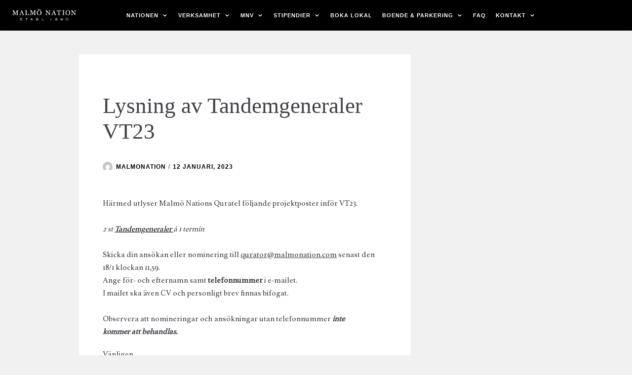

--- FILE ---
content_type: text/html; charset=UTF-8
request_url: https://www.malmonation.com/2023/01/12/lysning-av-tandemgeneraler-vt23/
body_size: 14425
content:
<!DOCTYPE html>
<html lang="sv-SE">

<head>
	<meta charset="UTF-8">
	<meta name="viewport" content="width=device-width, initial-scale=1, minimum-scale=1">
	<link rel="profile" href="http://gmpg.org/xfn/11">
		<meta name='robots' content='index, follow, max-image-preview:large, max-snippet:-1, max-video-preview:-1' />

	<!-- This site is optimized with the Yoast SEO plugin v24.5 - https://yoast.com/wordpress/plugins/seo/ -->
	<title>Lysning av Tandemgeneraler VT23 - Malmö Nation</title>
	<link rel="canonical" href="https://www.malmonation.com/2023/01/12/lysning-av-tandemgeneraler-vt23/" />
	<meta property="og:locale" content="sv_SE" />
	<meta property="og:type" content="article" />
	<meta property="og:title" content="Lysning av Tandemgeneraler VT23 - Malmö Nation" />
	<meta property="og:description" content="Härmed utlyser Malmö Nations Quratel följande projektposter inför VT23. 2 st Tandemgeneraler á 1 terminSkicka din ansökan eller nominering till qurator@malmonation.com senast den 18/1 klockan 11,59. Ange för- och efternamn samt telefonnummer i e-mailet. I mailet ska även CV och personligt brev finnas bifogat. Observera att nomineringar och ansökningar utan telefonnummer intekommer att behandlas. Vänligen, Malmö Nations Quratel" />
	<meta property="og:url" content="https://www.malmonation.com/2023/01/12/lysning-av-tandemgeneraler-vt23/" />
	<meta property="og:site_name" content="Malmö Nation" />
	<meta property="article:published_time" content="2023-01-12T12:50:52+00:00" />
	<meta property="article:modified_time" content="2023-01-12T12:50:53+00:00" />
	<meta name="author" content="malmonation" />
	<meta name="twitter:card" content="summary_large_image" />
	<meta name="twitter:label1" content="Skriven av" />
	<meta name="twitter:data1" content="malmonation" />
	<meta name="twitter:label2" content="Beräknad lästid" />
	<meta name="twitter:data2" content="1 minut" />
	<script type="application/ld+json" class="yoast-schema-graph">{"@context":"https://schema.org","@graph":[{"@type":"Article","@id":"https://www.malmonation.com/2023/01/12/lysning-av-tandemgeneraler-vt23/#article","isPartOf":{"@id":"https://www.malmonation.com/2023/01/12/lysning-av-tandemgeneraler-vt23/"},"author":{"name":"malmonation","@id":"https://www.malmonation.com/#/schema/person/65c45287bb9acde41b2761891d479f96"},"headline":"Lysning av Tandemgeneraler VT23","datePublished":"2023-01-12T12:50:52+00:00","dateModified":"2023-01-12T12:50:53+00:00","mainEntityOfPage":{"@id":"https://www.malmonation.com/2023/01/12/lysning-av-tandemgeneraler-vt23/"},"wordCount":67,"publisher":{"@id":"https://www.malmonation.com/#organization"},"inLanguage":"sv-SE"},{"@type":"WebPage","@id":"https://www.malmonation.com/2023/01/12/lysning-av-tandemgeneraler-vt23/","url":"https://www.malmonation.com/2023/01/12/lysning-av-tandemgeneraler-vt23/","name":"Lysning av Tandemgeneraler VT23 - Malmö Nation","isPartOf":{"@id":"https://www.malmonation.com/#website"},"datePublished":"2023-01-12T12:50:52+00:00","dateModified":"2023-01-12T12:50:53+00:00","breadcrumb":{"@id":"https://www.malmonation.com/2023/01/12/lysning-av-tandemgeneraler-vt23/#breadcrumb"},"inLanguage":"sv-SE","potentialAction":[{"@type":"ReadAction","target":["https://www.malmonation.com/2023/01/12/lysning-av-tandemgeneraler-vt23/"]}]},{"@type":"BreadcrumbList","@id":"https://www.malmonation.com/2023/01/12/lysning-av-tandemgeneraler-vt23/#breadcrumb","itemListElement":[{"@type":"ListItem","position":1,"name":"Hem","item":"https://www.malmonation.com/"},{"@type":"ListItem","position":2,"name":"Alla inlägg","item":"https://www.malmonation.com/bloggen/"},{"@type":"ListItem","position":3,"name":"Lysning av Tandemgeneraler VT23"}]},{"@type":"WebSite","@id":"https://www.malmonation.com/#website","url":"https://www.malmonation.com/","name":"Malmö Nation","description":"Den bästa nationen i Lund","publisher":{"@id":"https://www.malmonation.com/#organization"},"potentialAction":[{"@type":"SearchAction","target":{"@type":"EntryPoint","urlTemplate":"https://www.malmonation.com/?s={search_term_string}"},"query-input":{"@type":"PropertyValueSpecification","valueRequired":true,"valueName":"search_term_string"}}],"inLanguage":"sv-SE"},{"@type":"Organization","@id":"https://www.malmonation.com/#organization","name":"Malmö Nation","url":"https://www.malmonation.com/","logo":{"@type":"ImageObject","inLanguage":"sv-SE","@id":"https://www.malmonation.com/#/schema/logo/image/","url":"https://www.malmonation.com/wp-content/uploads/2019/05/malmo-nation-logo-white.png","contentUrl":"https://www.malmonation.com/wp-content/uploads/2019/05/malmo-nation-logo-white.png","width":622,"height":127,"caption":"Malmö Nation"},"image":{"@id":"https://www.malmonation.com/#/schema/logo/image/"}},{"@type":"Person","@id":"https://www.malmonation.com/#/schema/person/65c45287bb9acde41b2761891d479f96","name":"malmonation","image":{"@type":"ImageObject","inLanguage":"sv-SE","@id":"https://www.malmonation.com/#/schema/person/image/","url":"https://secure.gravatar.com/avatar/7fc54f5283d1d08a0543460db0e289fc?s=96&d=mm&r=g","contentUrl":"https://secure.gravatar.com/avatar/7fc54f5283d1d08a0543460db0e289fc?s=96&d=mm&r=g","caption":"malmonation"},"url":"https://www.malmonation.com/author/malmonation/"}]}</script>
	<!-- / Yoast SEO plugin. -->


<link rel='dns-prefetch' href='//hcaptcha.com' />
<link rel="alternate" type="application/rss+xml" title="Malmö Nation &raquo; Webbflöde" href="https://www.malmonation.com/feed/" />
<link rel="alternate" type="application/rss+xml" title="Malmö Nation &raquo; Kommentarsflöde" href="https://www.malmonation.com/comments/feed/" />
		<!-- This site uses the Google Analytics by MonsterInsights plugin v8.25.0 - Using Analytics tracking - https://www.monsterinsights.com/ -->
		<!-- Observera: MonsterInsights är för närvarande inte konfigurerat på denna webbplats. Webbplatsägaren måste autentisera med Google Analytics i MonsterInsights inställningspanel. -->
					<!-- No tracking code set -->
				<!-- / Google Analytics by MonsterInsights -->
		<script type="text/javascript">
/* <![CDATA[ */
window._wpemojiSettings = {"baseUrl":"https:\/\/s.w.org\/images\/core\/emoji\/15.0.3\/72x72\/","ext":".png","svgUrl":"https:\/\/s.w.org\/images\/core\/emoji\/15.0.3\/svg\/","svgExt":".svg","source":{"concatemoji":"https:\/\/www.malmonation.com\/wp-includes\/js\/wp-emoji-release.min.js?ver=6.5.7"}};
/*! This file is auto-generated */
!function(i,n){var o,s,e;function c(e){try{var t={supportTests:e,timestamp:(new Date).valueOf()};sessionStorage.setItem(o,JSON.stringify(t))}catch(e){}}function p(e,t,n){e.clearRect(0,0,e.canvas.width,e.canvas.height),e.fillText(t,0,0);var t=new Uint32Array(e.getImageData(0,0,e.canvas.width,e.canvas.height).data),r=(e.clearRect(0,0,e.canvas.width,e.canvas.height),e.fillText(n,0,0),new Uint32Array(e.getImageData(0,0,e.canvas.width,e.canvas.height).data));return t.every(function(e,t){return e===r[t]})}function u(e,t,n){switch(t){case"flag":return n(e,"\ud83c\udff3\ufe0f\u200d\u26a7\ufe0f","\ud83c\udff3\ufe0f\u200b\u26a7\ufe0f")?!1:!n(e,"\ud83c\uddfa\ud83c\uddf3","\ud83c\uddfa\u200b\ud83c\uddf3")&&!n(e,"\ud83c\udff4\udb40\udc67\udb40\udc62\udb40\udc65\udb40\udc6e\udb40\udc67\udb40\udc7f","\ud83c\udff4\u200b\udb40\udc67\u200b\udb40\udc62\u200b\udb40\udc65\u200b\udb40\udc6e\u200b\udb40\udc67\u200b\udb40\udc7f");case"emoji":return!n(e,"\ud83d\udc26\u200d\u2b1b","\ud83d\udc26\u200b\u2b1b")}return!1}function f(e,t,n){var r="undefined"!=typeof WorkerGlobalScope&&self instanceof WorkerGlobalScope?new OffscreenCanvas(300,150):i.createElement("canvas"),a=r.getContext("2d",{willReadFrequently:!0}),o=(a.textBaseline="top",a.font="600 32px Arial",{});return e.forEach(function(e){o[e]=t(a,e,n)}),o}function t(e){var t=i.createElement("script");t.src=e,t.defer=!0,i.head.appendChild(t)}"undefined"!=typeof Promise&&(o="wpEmojiSettingsSupports",s=["flag","emoji"],n.supports={everything:!0,everythingExceptFlag:!0},e=new Promise(function(e){i.addEventListener("DOMContentLoaded",e,{once:!0})}),new Promise(function(t){var n=function(){try{var e=JSON.parse(sessionStorage.getItem(o));if("object"==typeof e&&"number"==typeof e.timestamp&&(new Date).valueOf()<e.timestamp+604800&&"object"==typeof e.supportTests)return e.supportTests}catch(e){}return null}();if(!n){if("undefined"!=typeof Worker&&"undefined"!=typeof OffscreenCanvas&&"undefined"!=typeof URL&&URL.createObjectURL&&"undefined"!=typeof Blob)try{var e="postMessage("+f.toString()+"("+[JSON.stringify(s),u.toString(),p.toString()].join(",")+"));",r=new Blob([e],{type:"text/javascript"}),a=new Worker(URL.createObjectURL(r),{name:"wpTestEmojiSupports"});return void(a.onmessage=function(e){c(n=e.data),a.terminate(),t(n)})}catch(e){}c(n=f(s,u,p))}t(n)}).then(function(e){for(var t in e)n.supports[t]=e[t],n.supports.everything=n.supports.everything&&n.supports[t],"flag"!==t&&(n.supports.everythingExceptFlag=n.supports.everythingExceptFlag&&n.supports[t]);n.supports.everythingExceptFlag=n.supports.everythingExceptFlag&&!n.supports.flag,n.DOMReady=!1,n.readyCallback=function(){n.DOMReady=!0}}).then(function(){return e}).then(function(){var e;n.supports.everything||(n.readyCallback(),(e=n.source||{}).concatemoji?t(e.concatemoji):e.wpemoji&&e.twemoji&&(t(e.twemoji),t(e.wpemoji)))}))}((window,document),window._wpemojiSettings);
/* ]]> */
</script>
<style id='wp-emoji-styles-inline-css' type='text/css'>

	img.wp-smiley, img.emoji {
		display: inline !important;
		border: none !important;
		box-shadow: none !important;
		height: 1em !important;
		width: 1em !important;
		margin: 0 0.07em !important;
		vertical-align: -0.1em !important;
		background: none !important;
		padding: 0 !important;
	}
</style>
<link rel='stylesheet' id='wp-block-library-css' href='https://www.malmonation.com/wp-includes/css/dist/block-library/style.min.css?ver=6.5.7' type='text/css' media='all' />
<style id='create-block-ea-blocks-style-inline-css' type='text/css'>
.wp-block-create-block-ea-blocks{background-color:#21759b;color:#fff;padding:2px}

</style>
<style id='ea-blocks-ea-fullcalendar-style-inline-css' type='text/css'>
.wp-block-create-block-ea-blocks{background-color:#21759b;color:#fff;padding:2px}

</style>
<style id='pdfemb-pdf-embedder-viewer-style-inline-css' type='text/css'>
.wp-block-pdfemb-pdf-embedder-viewer{max-width:none}

</style>
<style id='classic-theme-styles-inline-css' type='text/css'>
/*! This file is auto-generated */
.wp-block-button__link{color:#fff;background-color:#32373c;border-radius:9999px;box-shadow:none;text-decoration:none;padding:calc(.667em + 2px) calc(1.333em + 2px);font-size:1.125em}.wp-block-file__button{background:#32373c;color:#fff;text-decoration:none}
</style>
<style id='global-styles-inline-css' type='text/css'>
body{--wp--preset--color--black: #000000;--wp--preset--color--cyan-bluish-gray: #abb8c3;--wp--preset--color--white: #ffffff;--wp--preset--color--pale-pink: #f78da7;--wp--preset--color--vivid-red: #cf2e2e;--wp--preset--color--luminous-vivid-orange: #ff6900;--wp--preset--color--luminous-vivid-amber: #fcb900;--wp--preset--color--light-green-cyan: #7bdcb5;--wp--preset--color--vivid-green-cyan: #00d084;--wp--preset--color--pale-cyan-blue: #8ed1fc;--wp--preset--color--vivid-cyan-blue: #0693e3;--wp--preset--color--vivid-purple: #9b51e0;--wp--preset--color--neve-button-color: #0366d6;--wp--preset--color--neve-text-color: #404248;--wp--preset--gradient--vivid-cyan-blue-to-vivid-purple: linear-gradient(135deg,rgba(6,147,227,1) 0%,rgb(155,81,224) 100%);--wp--preset--gradient--light-green-cyan-to-vivid-green-cyan: linear-gradient(135deg,rgb(122,220,180) 0%,rgb(0,208,130) 100%);--wp--preset--gradient--luminous-vivid-amber-to-luminous-vivid-orange: linear-gradient(135deg,rgba(252,185,0,1) 0%,rgba(255,105,0,1) 100%);--wp--preset--gradient--luminous-vivid-orange-to-vivid-red: linear-gradient(135deg,rgba(255,105,0,1) 0%,rgb(207,46,46) 100%);--wp--preset--gradient--very-light-gray-to-cyan-bluish-gray: linear-gradient(135deg,rgb(238,238,238) 0%,rgb(169,184,195) 100%);--wp--preset--gradient--cool-to-warm-spectrum: linear-gradient(135deg,rgb(74,234,220) 0%,rgb(151,120,209) 20%,rgb(207,42,186) 40%,rgb(238,44,130) 60%,rgb(251,105,98) 80%,rgb(254,248,76) 100%);--wp--preset--gradient--blush-light-purple: linear-gradient(135deg,rgb(255,206,236) 0%,rgb(152,150,240) 100%);--wp--preset--gradient--blush-bordeaux: linear-gradient(135deg,rgb(254,205,165) 0%,rgb(254,45,45) 50%,rgb(107,0,62) 100%);--wp--preset--gradient--luminous-dusk: linear-gradient(135deg,rgb(255,203,112) 0%,rgb(199,81,192) 50%,rgb(65,88,208) 100%);--wp--preset--gradient--pale-ocean: linear-gradient(135deg,rgb(255,245,203) 0%,rgb(182,227,212) 50%,rgb(51,167,181) 100%);--wp--preset--gradient--electric-grass: linear-gradient(135deg,rgb(202,248,128) 0%,rgb(113,206,126) 100%);--wp--preset--gradient--midnight: linear-gradient(135deg,rgb(2,3,129) 0%,rgb(40,116,252) 100%);--wp--preset--font-size--small: 13px;--wp--preset--font-size--medium: 20px;--wp--preset--font-size--large: 36px;--wp--preset--font-size--x-large: 42px;--wp--preset--spacing--20: 0.44rem;--wp--preset--spacing--30: 0.67rem;--wp--preset--spacing--40: 1rem;--wp--preset--spacing--50: 1.5rem;--wp--preset--spacing--60: 2.25rem;--wp--preset--spacing--70: 3.38rem;--wp--preset--spacing--80: 5.06rem;--wp--preset--shadow--natural: 6px 6px 9px rgba(0, 0, 0, 0.2);--wp--preset--shadow--deep: 12px 12px 50px rgba(0, 0, 0, 0.4);--wp--preset--shadow--sharp: 6px 6px 0px rgba(0, 0, 0, 0.2);--wp--preset--shadow--outlined: 6px 6px 0px -3px rgba(255, 255, 255, 1), 6px 6px rgba(0, 0, 0, 1);--wp--preset--shadow--crisp: 6px 6px 0px rgba(0, 0, 0, 1);}:where(.is-layout-flex){gap: 0.5em;}:where(.is-layout-grid){gap: 0.5em;}body .is-layout-flex{display: flex;}body .is-layout-flex{flex-wrap: wrap;align-items: center;}body .is-layout-flex > *{margin: 0;}body .is-layout-grid{display: grid;}body .is-layout-grid > *{margin: 0;}:where(.wp-block-columns.is-layout-flex){gap: 2em;}:where(.wp-block-columns.is-layout-grid){gap: 2em;}:where(.wp-block-post-template.is-layout-flex){gap: 1.25em;}:where(.wp-block-post-template.is-layout-grid){gap: 1.25em;}.has-black-color{color: var(--wp--preset--color--black) !important;}.has-cyan-bluish-gray-color{color: var(--wp--preset--color--cyan-bluish-gray) !important;}.has-white-color{color: var(--wp--preset--color--white) !important;}.has-pale-pink-color{color: var(--wp--preset--color--pale-pink) !important;}.has-vivid-red-color{color: var(--wp--preset--color--vivid-red) !important;}.has-luminous-vivid-orange-color{color: var(--wp--preset--color--luminous-vivid-orange) !important;}.has-luminous-vivid-amber-color{color: var(--wp--preset--color--luminous-vivid-amber) !important;}.has-light-green-cyan-color{color: var(--wp--preset--color--light-green-cyan) !important;}.has-vivid-green-cyan-color{color: var(--wp--preset--color--vivid-green-cyan) !important;}.has-pale-cyan-blue-color{color: var(--wp--preset--color--pale-cyan-blue) !important;}.has-vivid-cyan-blue-color{color: var(--wp--preset--color--vivid-cyan-blue) !important;}.has-vivid-purple-color{color: var(--wp--preset--color--vivid-purple) !important;}.has-black-background-color{background-color: var(--wp--preset--color--black) !important;}.has-cyan-bluish-gray-background-color{background-color: var(--wp--preset--color--cyan-bluish-gray) !important;}.has-white-background-color{background-color: var(--wp--preset--color--white) !important;}.has-pale-pink-background-color{background-color: var(--wp--preset--color--pale-pink) !important;}.has-vivid-red-background-color{background-color: var(--wp--preset--color--vivid-red) !important;}.has-luminous-vivid-orange-background-color{background-color: var(--wp--preset--color--luminous-vivid-orange) !important;}.has-luminous-vivid-amber-background-color{background-color: var(--wp--preset--color--luminous-vivid-amber) !important;}.has-light-green-cyan-background-color{background-color: var(--wp--preset--color--light-green-cyan) !important;}.has-vivid-green-cyan-background-color{background-color: var(--wp--preset--color--vivid-green-cyan) !important;}.has-pale-cyan-blue-background-color{background-color: var(--wp--preset--color--pale-cyan-blue) !important;}.has-vivid-cyan-blue-background-color{background-color: var(--wp--preset--color--vivid-cyan-blue) !important;}.has-vivid-purple-background-color{background-color: var(--wp--preset--color--vivid-purple) !important;}.has-black-border-color{border-color: var(--wp--preset--color--black) !important;}.has-cyan-bluish-gray-border-color{border-color: var(--wp--preset--color--cyan-bluish-gray) !important;}.has-white-border-color{border-color: var(--wp--preset--color--white) !important;}.has-pale-pink-border-color{border-color: var(--wp--preset--color--pale-pink) !important;}.has-vivid-red-border-color{border-color: var(--wp--preset--color--vivid-red) !important;}.has-luminous-vivid-orange-border-color{border-color: var(--wp--preset--color--luminous-vivid-orange) !important;}.has-luminous-vivid-amber-border-color{border-color: var(--wp--preset--color--luminous-vivid-amber) !important;}.has-light-green-cyan-border-color{border-color: var(--wp--preset--color--light-green-cyan) !important;}.has-vivid-green-cyan-border-color{border-color: var(--wp--preset--color--vivid-green-cyan) !important;}.has-pale-cyan-blue-border-color{border-color: var(--wp--preset--color--pale-cyan-blue) !important;}.has-vivid-cyan-blue-border-color{border-color: var(--wp--preset--color--vivid-cyan-blue) !important;}.has-vivid-purple-border-color{border-color: var(--wp--preset--color--vivid-purple) !important;}.has-vivid-cyan-blue-to-vivid-purple-gradient-background{background: var(--wp--preset--gradient--vivid-cyan-blue-to-vivid-purple) !important;}.has-light-green-cyan-to-vivid-green-cyan-gradient-background{background: var(--wp--preset--gradient--light-green-cyan-to-vivid-green-cyan) !important;}.has-luminous-vivid-amber-to-luminous-vivid-orange-gradient-background{background: var(--wp--preset--gradient--luminous-vivid-amber-to-luminous-vivid-orange) !important;}.has-luminous-vivid-orange-to-vivid-red-gradient-background{background: var(--wp--preset--gradient--luminous-vivid-orange-to-vivid-red) !important;}.has-very-light-gray-to-cyan-bluish-gray-gradient-background{background: var(--wp--preset--gradient--very-light-gray-to-cyan-bluish-gray) !important;}.has-cool-to-warm-spectrum-gradient-background{background: var(--wp--preset--gradient--cool-to-warm-spectrum) !important;}.has-blush-light-purple-gradient-background{background: var(--wp--preset--gradient--blush-light-purple) !important;}.has-blush-bordeaux-gradient-background{background: var(--wp--preset--gradient--blush-bordeaux) !important;}.has-luminous-dusk-gradient-background{background: var(--wp--preset--gradient--luminous-dusk) !important;}.has-pale-ocean-gradient-background{background: var(--wp--preset--gradient--pale-ocean) !important;}.has-electric-grass-gradient-background{background: var(--wp--preset--gradient--electric-grass) !important;}.has-midnight-gradient-background{background: var(--wp--preset--gradient--midnight) !important;}.has-small-font-size{font-size: var(--wp--preset--font-size--small) !important;}.has-medium-font-size{font-size: var(--wp--preset--font-size--medium) !important;}.has-large-font-size{font-size: var(--wp--preset--font-size--large) !important;}.has-x-large-font-size{font-size: var(--wp--preset--font-size--x-large) !important;}
.wp-block-navigation a:where(:not(.wp-element-button)){color: inherit;}
:where(.wp-block-post-template.is-layout-flex){gap: 1.25em;}:where(.wp-block-post-template.is-layout-grid){gap: 1.25em;}
:where(.wp-block-columns.is-layout-flex){gap: 2em;}:where(.wp-block-columns.is-layout-grid){gap: 2em;}
.wp-block-pullquote{font-size: 1.5em;line-height: 1.6;}
</style>
<link rel='stylesheet' id='countdown-timer-style-css' href='https://usercontent.one/wp/www.malmonation.com/wp-content/plugins/countdown-timer-for-elementor/assets/css/countdown-timer-widget.css?ver=6.5.7&media=1763893547' type='text/css' media='all' />
<link rel='stylesheet' id='neve-style-css' href='https://usercontent.one/wp/www.malmonation.com/wp-content/themes/malmo-theme/style.min.css?ver=2.3.7&media=1763893547' type='text/css' media='all' />
<link rel='stylesheet' id='hfg-style-css' href='https://usercontent.one/wp/www.malmonation.com/wp-content/themes/malmo-theme/header-footer-grid/assets/css/style.css?ver=1.0.3&media=1763893547' type='text/css' media='all' />
<link rel='stylesheet' id='tmm-css' href='https://usercontent.one/wp/www.malmonation.com/wp-content/plugins/team-members/inc/css/tmm_style.css?ver=6.5.7&media=1763893547' type='text/css' media='all' />
<link rel='stylesheet' id='neve-generated-style-css' href='https://usercontent.one/wp/www.malmonation.com/wp-content/uploads/neve-theme/neve-customizer.css?media=1763893547?ver=1718129006' type='text/css' media='all' />
<script type="text/javascript" src="https://www.malmonation.com/wp-includes/js/jquery/jquery.min.js?ver=3.7.1" id="jquery-core-js"></script>
<script type="text/javascript" src="https://www.malmonation.com/wp-includes/js/jquery/jquery-migrate.min.js?ver=3.4.1" id="jquery-migrate-js"></script>
<script type="text/javascript" id="neve-script-js-extra">
/* <![CDATA[ */
var NeveProperties = {"ajaxurl":"https:\/\/www.malmonation.com\/wp-admin\/admin-ajax.php","nonce":"7d079784c3"};
/* ]]> */
</script>
<script type="text/javascript" src="https://usercontent.one/wp/www.malmonation.com/wp-content/themes/malmo-theme/assets/js/frontend.js?ver=2.3.7&media=1763893547" id="neve-script-js"></script>
<link rel="https://api.w.org/" href="https://www.malmonation.com/wp-json/" /><link rel="alternate" type="application/json" href="https://www.malmonation.com/wp-json/wp/v2/posts/11896" /><link rel="EditURI" type="application/rsd+xml" title="RSD" href="https://www.malmonation.com/xmlrpc.php?rsd" />
<meta name="generator" content="WordPress 6.5.7" />
<link rel='shortlink' href='https://www.malmonation.com/?p=11896' />
<link rel="alternate" type="application/json+oembed" href="https://www.malmonation.com/wp-json/oembed/1.0/embed?url=https%3A%2F%2Fwww.malmonation.com%2F2023%2F01%2F12%2Flysning-av-tandemgeneraler-vt23%2F" />
<link rel="alternate" type="text/xml+oembed" href="https://www.malmonation.com/wp-json/oembed/1.0/embed?url=https%3A%2F%2Fwww.malmonation.com%2F2023%2F01%2F12%2Flysning-av-tandemgeneraler-vt23%2F&#038;format=xml" />
<style>[class*=" icon-oc-"],[class^=icon-oc-]{speak:none;font-style:normal;font-weight:400;font-variant:normal;text-transform:none;line-height:1;-webkit-font-smoothing:antialiased;-moz-osx-font-smoothing:grayscale}.icon-oc-one-com-white-32px-fill:before{content:"901"}.icon-oc-one-com:before{content:"900"}#one-com-icon,.toplevel_page_onecom-wp .wp-menu-image{speak:none;display:flex;align-items:center;justify-content:center;text-transform:none;line-height:1;-webkit-font-smoothing:antialiased;-moz-osx-font-smoothing:grayscale}.onecom-wp-admin-bar-item>a,.toplevel_page_onecom-wp>.wp-menu-name{font-size:16px;font-weight:400;line-height:1}.toplevel_page_onecom-wp>.wp-menu-name img{width:69px;height:9px;}.wp-submenu-wrap.wp-submenu>.wp-submenu-head>img{width:88px;height:auto}.onecom-wp-admin-bar-item>a img{height:7px!important}.onecom-wp-admin-bar-item>a img,.toplevel_page_onecom-wp>.wp-menu-name img{opacity:.8}.onecom-wp-admin-bar-item.hover>a img,.toplevel_page_onecom-wp.wp-has-current-submenu>.wp-menu-name img,li.opensub>a.toplevel_page_onecom-wp>.wp-menu-name img{opacity:1}#one-com-icon:before,.onecom-wp-admin-bar-item>a:before,.toplevel_page_onecom-wp>.wp-menu-image:before{content:'';position:static!important;background-color:rgba(240,245,250,.4);border-radius:102px;width:18px;height:18px;padding:0!important}.onecom-wp-admin-bar-item>a:before{width:14px;height:14px}.onecom-wp-admin-bar-item.hover>a:before,.toplevel_page_onecom-wp.opensub>a>.wp-menu-image:before,.toplevel_page_onecom-wp.wp-has-current-submenu>.wp-menu-image:before{background-color:#76b82a}.onecom-wp-admin-bar-item>a{display:inline-flex!important;align-items:center;justify-content:center}#one-com-logo-wrapper{font-size:4em}#one-com-icon{vertical-align:middle}.imagify-welcome{display:none !important;}</style><style>
.h-captcha{position:relative;display:block;margin-bottom:2rem;padding:0;clear:both}.h-captcha[data-size="normal"]{width:302px;height:76px}.h-captcha[data-size="compact"]{width:158px;height:138px}.h-captcha[data-size="invisible"]{display:none}.h-captcha iframe{z-index:1}.h-captcha::before{content:"";display:block;position:absolute;top:0;left:0;background:url(https://usercontent.one/wp/www.malmonation.com/wp-content/plugins/hcaptcha-for-forms-and-more/assets/images/hcaptcha-div-logo.svg?media=1763893547) no-repeat;border:1px solid #fff0;border-radius:4px;box-sizing:border-box}.h-captcha::after{content:"The hCaptcha loading is delayed until user interaction.";font-family:-apple-system,system-ui,BlinkMacSystemFont,"Segoe UI",Roboto,Oxygen,Ubuntu,"Helvetica Neue",Arial,sans-serif;font-size:10px;font-weight:500;position:absolute;top:0;bottom:0;left:0;right:0;box-sizing:border-box;color:#bf1722;opacity:0}.h-captcha:not(:has(iframe))::after{animation:hcap-msg-fade-in .3s ease forwards;animation-delay:2s}.h-captcha:has(iframe)::after{animation:none;opacity:0}@keyframes hcap-msg-fade-in{to{opacity:1}}.h-captcha[data-size="normal"]::before{width:302px;height:76px;background-position:93.8% 28%}.h-captcha[data-size="normal"]::after{width:302px;height:76px;display:flex;flex-wrap:wrap;align-content:center;line-height:normal;padding:0 75px 0 10px}.h-captcha[data-size="compact"]::before{width:158px;height:138px;background-position:49.9% 78.8%}.h-captcha[data-size="compact"]::after{width:158px;height:138px;text-align:center;line-height:normal;padding:24px 10px 10px 10px}.h-captcha[data-theme="light"]::before,body.is-light-theme .h-captcha[data-theme="auto"]::before,.h-captcha[data-theme="auto"]::before{background-color:#fafafa;border:1px solid #e0e0e0}.h-captcha[data-theme="dark"]::before,body.is-dark-theme .h-captcha[data-theme="auto"]::before,html.wp-dark-mode-active .h-captcha[data-theme="auto"]::before,html.drdt-dark-mode .h-captcha[data-theme="auto"]::before{background-image:url(https://usercontent.one/wp/www.malmonation.com/wp-content/plugins/hcaptcha-for-forms-and-more/assets/images/hcaptcha-div-logo-white.svg?media=1763893547);background-repeat:no-repeat;background-color:#333;border:1px solid #f5f5f5}@media (prefers-color-scheme:dark){.h-captcha[data-theme="auto"]::before{background-image:url(https://usercontent.one/wp/www.malmonation.com/wp-content/plugins/hcaptcha-for-forms-and-more/assets/images/hcaptcha-div-logo-white.svg?media=1763893547);background-repeat:no-repeat;background-color:#333;border:1px solid #f5f5f5}}.h-captcha[data-theme="custom"]::before{background-color:initial}.h-captcha[data-size="invisible"]::before,.h-captcha[data-size="invisible"]::after{display:none}.h-captcha iframe{position:relative}div[style*="z-index: 2147483647"] div[style*="border-width: 11px"][style*="position: absolute"][style*="pointer-events: none"]{border-style:none}
</style>
<meta name="generator" content="Elementor 3.29.2; features: additional_custom_breakpoints, e_local_google_fonts; settings: css_print_method-internal, google_font-enabled, font_display-auto">
			<style>
				.e-con.e-parent:nth-of-type(n+4):not(.e-lazyloaded):not(.e-no-lazyload),
				.e-con.e-parent:nth-of-type(n+4):not(.e-lazyloaded):not(.e-no-lazyload) * {
					background-image: none !important;
				}
				@media screen and (max-height: 1024px) {
					.e-con.e-parent:nth-of-type(n+3):not(.e-lazyloaded):not(.e-no-lazyload),
					.e-con.e-parent:nth-of-type(n+3):not(.e-lazyloaded):not(.e-no-lazyload) * {
						background-image: none !important;
					}
				}
				@media screen and (max-height: 640px) {
					.e-con.e-parent:nth-of-type(n+2):not(.e-lazyloaded):not(.e-no-lazyload),
					.e-con.e-parent:nth-of-type(n+2):not(.e-lazyloaded):not(.e-no-lazyload) * {
						background-image: none !important;
					}
				}
			</style>
			<style type="text/css" id="custom-background-css">
body.custom-background { background-color: #f1f1f1; }
</style>
	<style>
div.wpforms-container-full .wpforms-form .h-captcha{position:relative;display:block;margin-bottom:0;padding:0;clear:both}div.wpforms-container-full .wpforms-form .h-captcha[data-size="normal"]{width:302px;height:76px}div.wpforms-container-full .wpforms-form .h-captcha[data-size="compact"]{width:158px;height:138px}div.wpforms-container-full .wpforms-form .h-captcha[data-size="invisible"]{display:none}div.wpforms-container-full .wpforms-form .h-captcha iframe{position:relative}
</style>
<link rel="icon" href="https://usercontent.one/wp/www.malmonation.com/wp-content/uploads/2023/12/cropped-gripen-webbikon-1-32x32.png?media=1763893547" sizes="32x32" />
<link rel="icon" href="https://usercontent.one/wp/www.malmonation.com/wp-content/uploads/2023/12/cropped-gripen-webbikon-1-192x192.png?media=1763893547" sizes="192x192" />
<link rel="apple-touch-icon" href="https://usercontent.one/wp/www.malmonation.com/wp-content/uploads/2023/12/cropped-gripen-webbikon-1-180x180.png?media=1763893547" />
<meta name="msapplication-TileImage" content="https://usercontent.one/wp/www.malmonation.com/wp-content/uploads/2023/12/cropped-gripen-webbikon-1-270x270.png?media=1763893547" />
		<style type="text/css" id="wp-custom-css">
			.site-logo {
    z-index: 2 !important;
    position: relative !important;
}

@media all and (min-width: 769px){
li.blog-card-item {
    width: 49%;
    max-height: 360px;
}
h3.blog-card-title.textcenter {
    line-height: 30px;
}
.row .primary-menu-ul li a {
    display: flex;
    align-items: center;
    font-family: "Helvetica", sans-serif;
}
.site-logo {
    max-width: 140px;
}
}		</style>
		</head>

<body class="post-template-default single single-post postid-11896 single-format-standard custom-background wp-custom-logo nv-sidebar-right menu_sidebar_slide_left elementor-default elementor-kit-9695" >
<div class="wrapper">
	<header class="header" role="banner">
		<a class="neve-skip-link show-on-focus" href="#content" tabindex="0">
			Hoppa till innehåll		</a>
		<div id="header-grid"  class="hfg_header site-header">
	
<nav class="header--row header-main hide-on-mobile hide-on-tablet layout-full-contained nv-navbar header--row"
	id="cb-row--header-main"
	data-row-id="main" data-show-on="desktop">

	<div
		class="header--row-inner header-main-inner light-mode">
		<div class="container">
			<div class="row">
				<div class="builder-item col-3 col-md-3 col-sm-3 hfg-item-left hfg-item-first"><div class="item--inner builder-item--logo"
	data-section="title_tagline"
	data-item-id="logo">
	<div class="site-logo">
	<a class="brand" href="https://www.malmonation.com/" title="Malmö Nation">
					<img src="https://usercontent.one/wp/www.malmonation.com/wp-content/uploads/2019/05/malmo-nation-logo-white.png?media=1763893547"
				alt="malmö nation logo">
			</a>
</div>

	</div>

</div><div class="builder-item col-9 col-md-9 col-sm-9 hfg-item-right hfg-item-last"><div class="item--inner builder-item--primary-menu has_menu"
	data-section="header_menu_primary"
	data-item-id="primary-menu">
	<div class="nv-nav-wrap">
	<div role="navigation" class="style-plain nav-menu-primary"
		aria-label="Primär meny">

		<ul id="nv-primary-navigation" class="primary-menu-ul"><li id="menu-item-7713" class="menu-item menu-item-type-post_type menu-item-object-page menu-item-has-children menu-item-7713"><a href="https://www.malmonation.com/nationen/"><span class="menu-item-title-wrap">Nationen</span><div class="caret-wrap 1"><span class="caret"></span></div></a>
<ul class="sub-menu">
	<li id="menu-item-7788" class="menu-item menu-item-type-custom menu-item-object-custom menu-item-7788"><a href="https://www.malmonation.com/sv/nationen/">Nationen</a></li>
	<li id="menu-item-7768" class="menu-item menu-item-type-post_type menu-item-object-page menu-item-7768"><a href="https://www.malmonation.com/nationen/historia/">Historia</a></li>
	<li id="menu-item-7767" class="menu-item menu-item-type-post_type menu-item-object-page menu-item-7767"><a href="https://www.malmonation.com/nationen/ny-i-lund/">Ny i Lund</a></li>
	<li id="menu-item-7727" class="menu-item menu-item-type-post_type menu-item-object-page menu-item-7727"><a href="https://www.malmonation.com/nationen/administration/quratelet/">Quratelet</a></li>
	<li id="menu-item-7726" class="menu-item menu-item-type-post_type menu-item-object-page menu-item-7726"><a href="https://www.malmonation.com/nationen/administration/kollegiet/">Kollegiet</a></li>
	<li id="menu-item-14350" class="menu-item menu-item-type-post_type menu-item-object-page menu-item-14350"><a href="https://www.malmonation.com/inspektoratet/">Inspektoratet</a></li>
	<li id="menu-item-14374" class="menu-item menu-item-type-post_type menu-item-object-page menu-item-14374"><a href="https://www.malmonation.com/mff-malmo-for-framtiden/">MFF – Malmö För Framtiden</a></li>
	<li id="menu-item-9324" class="menu-item menu-item-type-post_type menu-item-object-page menu-item-9324"><a href="https://www.malmonation.com/shop/">Gripen Home Collection</a></li>
	<li id="menu-item-7730" class="menu-item menu-item-type-post_type menu-item-object-page menu-item-7730"><a href="https://www.malmonation.com/nationen/malmoskortet/">Malmöskortet</a></li>
	<li id="menu-item-7728" class="menu-item menu-item-type-post_type menu-item-object-page menu-item-7728"><a href="https://www.malmonation.com/nationen/vett-etikett/">Vett &#038; Etikett</a></li>
	<li id="menu-item-11617" class="menu-item menu-item-type-post_type menu-item-object-page menu-item-11617"><a href="https://www.malmonation.com/beslutslogg/">Beslutslogg</a></li>
</ul>
</li>
<li id="menu-item-7714" class="menu-item menu-item-type-post_type menu-item-object-page menu-item-has-children menu-item-7714"><a href="https://www.malmonation.com/verksamhet/"><span class="menu-item-title-wrap">Verksamhet</span><div class="caret-wrap 13"><span class="caret"></span></div></a>
<ul class="sub-menu">
	<li id="menu-item-7724" class="menu-item menu-item-type-post_type menu-item-object-page menu-item-7724"><a href="https://www.malmonation.com/nationen/administration/">Administration</a></li>
	<li id="menu-item-7725" class="menu-item menu-item-type-post_type menu-item-object-page menu-item-7725"><a href="https://www.malmonation.com/nationen/administration/valberedningen/">Valberedningen</a></li>
	<li id="menu-item-7734" class="menu-item menu-item-type-post_type menu-item-object-page menu-item-7734"><a href="https://www.malmonation.com/verksamhet/engagemang/">Engagemang</a></li>
	<li id="menu-item-7693" class="menu-item menu-item-type-custom menu-item-object-custom menu-item-7693"><a href="https://www.malmonation.com/sv/verksamhet/#events-forkop">Events &#038; Förköp</a></li>
	<li id="menu-item-7731" class="menu-item menu-item-type-post_type menu-item-object-page menu-item-has-children menu-item-7731"><a href="https://www.malmonation.com/verksamhet/mat/"><span class="menu-item-title-wrap">Mat</span><div class="caret-wrap 18"><span class="caret"></span></div></a>
	<ul class="sub-menu">
		<li id="menu-item-7749" class="menu-item menu-item-type-post_type menu-item-object-page menu-item-7749"><a href="https://www.malmonation.com/verksamhet/mat/boulangeriet/">Boulangeriet</a></li>
		<li id="menu-item-7743" class="menu-item menu-item-type-post_type menu-item-object-page menu-item-7743"><a href="https://www.malmonation.com/verksamhet/mat/brunch/">Björkdahls Brunch</a></li>
		<li id="menu-item-7747" class="menu-item menu-item-type-post_type menu-item-object-page menu-item-7747"><a href="https://www.malmonation.com/verksamhet/mat/gyllenegripen/">Gyllene Gripen</a></li>
		<li id="menu-item-7745" class="menu-item menu-item-type-post_type menu-item-object-page menu-item-7745"><a href="https://www.malmonation.com/verksamhet/mat/gyllenekalven/">Gyllene Kalven</a></li>
		<li id="menu-item-7746" class="menu-item menu-item-type-post_type menu-item-object-page menu-item-7746"><a href="https://www.malmonation.com/verksamhet/mat/husmosteriet/">Husmosteriet</a></li>
		<li id="menu-item-7744" class="menu-item menu-item-type-post_type menu-item-object-page menu-item-7744"><a href="https://www.malmonation.com/verksamhet/mat/lunch/">Lunch</a></li>
		<li id="menu-item-7748" class="menu-item menu-item-type-post_type menu-item-object-page menu-item-7748"><a href="https://www.malmonation.com/verksamhet/mat/mangos/">Mangos</a></li>
		<li id="menu-item-7740" class="menu-item menu-item-type-post_type menu-item-object-page menu-item-7740"><a href="https://www.malmonation.com/verksamhet/fest/uppereast/">Upper East</a></li>
	</ul>
</li>
	<li id="menu-item-7732" class="menu-item menu-item-type-post_type menu-item-object-page menu-item-has-children menu-item-7732"><a href="https://www.malmonation.com/verksamhet/fest/"><span class="menu-item-title-wrap">Fest</span><div class="caret-wrap 27"><span class="caret"></span></div></a>
	<ul class="sub-menu">
		<li id="menu-item-7737" class="menu-item menu-item-type-post_type menu-item-object-page menu-item-7737"><a href="https://www.malmonation.com/verksamhet/fest/casanova/">Casanova</a></li>
		<li id="menu-item-7738" class="menu-item menu-item-type-post_type menu-item-object-page menu-item-7738"><a href="https://www.malmonation.com/verksamhet/fest/eventeriet/">Eventeriet</a></li>
		<li id="menu-item-7739" class="menu-item menu-item-type-post_type menu-item-object-page menu-item-7739"><a href="https://www.malmonation.com/verksamhet/fest/festmasteriet/">Festmästeriet</a></li>
		<li id="menu-item-7736" class="menu-item menu-item-type-post_type menu-item-object-page menu-item-7736"><a href="https://www.malmonation.com/verksamhet/fest/karnevalen/">Karnevalen</a></li>
		<li id="menu-item-7742" class="menu-item menu-item-type-post_type menu-item-object-page menu-item-7742"><a href="https://www.malmonation.com/verksamhet/fest/marskalkeriet/">Marskalkeriet</a></li>
		<li id="menu-item-7741" class="menu-item menu-item-type-post_type menu-item-object-page menu-item-7741"><a href="https://www.malmonation.com/verksamhet/fest/sexmasteriet/">Sexmästeriet</a></li>
		<li id="menu-item-7735" class="menu-item menu-item-type-post_type menu-item-object-page menu-item-7735"><a href="https://www.malmonation.com/verksamhet/fest/tandem/">Tandem</a></li>
		<li id="menu-item-13572" class="menu-item menu-item-type-post_type menu-item-object-page menu-item-13572"><a href="https://www.malmonation.com/hostyran/">Höstyran</a></li>
	</ul>
</li>
	<li id="menu-item-7733" class="menu-item menu-item-type-post_type menu-item-object-page menu-item-has-children menu-item-7733"><a href="https://www.malmonation.com/verksamhet/kulturmedia/"><span class="menu-item-title-wrap">Kultur &#038; Media</span><div class="caret-wrap 36"><span class="caret"></span></div></a>
	<ul class="sub-menu">
		<li id="menu-item-7752" class="menu-item menu-item-type-post_type menu-item-object-page menu-item-7752"><a href="https://www.malmonation.com/verksamhet/kulturmedia/dj/">DJ</a></li>
		<li id="menu-item-7751" class="menu-item menu-item-type-post_type menu-item-object-page menu-item-7751"><a href="https://www.malmonation.com/verksamhet/kulturmedia/fanbarare/">Fanbärare</a></li>
		<li id="menu-item-7750" class="menu-item menu-item-type-post_type menu-item-object-page menu-item-7750"><a href="https://www.malmonation.com/verksamhet/kulturmedia/foto/">Foto &#038; Film</a></li>
		<li id="menu-item-7762" class="menu-item menu-item-type-post_type menu-item-object-page menu-item-7762"><a href="https://www.malmonation.com/verksamhet/kulturmedia/grafikestetik/">Grafik &#038; Estetik</a></li>
		<li id="menu-item-7761" class="menu-item menu-item-type-post_type menu-item-object-page menu-item-7761"><a href="https://www.malmonation.com/verksamhet/kulturmedia/idrott/">Idrott</a></li>
		<li id="menu-item-7760" class="menu-item menu-item-type-post_type menu-item-object-page menu-item-7760"><a href="https://www.malmonation.com/verksamhet/kulturmedia/ithemsida/">IT &#038; Hemsida</a></li>
		<li id="menu-item-7759" class="menu-item menu-item-type-post_type menu-item-object-page menu-item-7759"><a href="https://www.malmonation.com/verksamhet/kulturmedia/kapellet/">Kapellet</a></li>
		<li id="menu-item-7758" class="menu-item menu-item-type-post_type menu-item-object-page menu-item-7758"><a href="https://www.malmonation.com/verksamhet/kulturmedia/koren/">Kören</a></li>
		<li id="menu-item-7756" class="menu-item menu-item-type-post_type menu-item-object-page menu-item-7756"><a href="https://www.malmonation.com/verksamhet/kulturmedia/novischeriet/">Novischeriet</a></li>
		<li id="menu-item-7757" class="menu-item menu-item-type-post_type menu-item-object-page menu-item-7757"><a href="https://www.malmonation.com/verksamhet/kulturmedia/natu/">NATU</a></li>
		<li id="menu-item-7755" class="menu-item menu-item-type-post_type menu-item-object-page menu-item-7755"><a href="https://www.malmonation.com/verksamhet/kulturmedia/pronotariatet/">Pronotariatet</a></li>
		<li id="menu-item-7754" class="menu-item menu-item-type-post_type menu-item-object-page menu-item-7754"><a href="https://www.malmonation.com/verksamhet/kulturmedia/sangforman/">Sångförman</a></li>
		<li id="menu-item-7753" class="menu-item menu-item-type-post_type menu-item-object-page menu-item-7753"><a href="https://www.malmonation.com/verksamhet/kulturmedia/trivsel/">Trivsel</a></li>
	</ul>
</li>
</ul>
</li>
<li id="menu-item-7723" class="menu-item menu-item-type-post_type menu-item-object-page menu-item-has-children menu-item-7723"><a href="https://www.malmonation.com/mnv/"><span class="menu-item-title-wrap">MNV</span><div class="caret-wrap 50"><span class="caret"></span></div></a>
<ul class="sub-menu">
	<li id="menu-item-13573" class="menu-item menu-item-type-post_type menu-item-object-page menu-item-13573"><a href="https://www.malmonation.com/mnv/">Malmö nations vänner</a></li>
	<li id="menu-item-7764" class="menu-item menu-item-type-post_type menu-item-object-page menu-item-7764"><a href="https://www.malmonation.com/mnv/styrelse/">Styrelse</a></li>
	<li id="menu-item-7763" class="menu-item menu-item-type-post_type menu-item-object-page menu-item-7763"><a href="https://www.malmonation.com/mnv/medlemskap/">Medlemskap</a></li>
	<li id="menu-item-7765" class="menu-item menu-item-type-post_type menu-item-object-page menu-item-7765"><a href="https://www.malmonation.com/mnv/stadgar/">Stadgar</a></li>
</ul>
</li>
<li id="menu-item-7729" class="menu-item menu-item-type-post_type menu-item-object-page menu-item-has-children menu-item-7729"><a href="https://www.malmonation.com/nationen/stipendier/"><span class="menu-item-title-wrap">Stipendier</span><div class="caret-wrap 55"><span class="caret"></span></div></a>
<ul class="sub-menu">
	<li id="menu-item-14268" class="menu-item menu-item-type-post_type menu-item-object-page menu-item-has-children menu-item-14268"><a href="https://www.malmonation.com/nationen/stipendier/pigges-premium/"><span class="menu-item-title-wrap">Pigges Premium</span><div class="caret-wrap 56"><span class="caret"></span></div></a>
	<ul class="sub-menu">
		<li id="menu-item-14287" class="menu-item menu-item-type-post_type menu-item-object-page menu-item-14287"><a href="https://www.malmonation.com/om-pigge/">Om Pigge</a></li>
		<li id="menu-item-14294" class="menu-item menu-item-type-post_type menu-item-object-page menu-item-14294"><a href="https://www.malmonation.com/tidigare-stipendiater/">Tidigare stipendiater</a></li>
		<li id="menu-item-14326" class="menu-item menu-item-type-post_type menu-item-object-page menu-item-14326"><a href="https://www.malmonation.com/femarskoalitionerna/">Femårskoalitionerna</a></li>
	</ul>
</li>
	<li id="menu-item-14341" class="menu-item menu-item-type-post_type menu-item-object-page menu-item-14341"><a href="https://www.malmonation.com/ulla-och-claes-levins-fond-for-malmo-nations-basta/">Ulla och Claes Levins fond för Malmö Nations bästa</a></li>
</ul>
</li>
<li id="menu-item-9656" class="menu-item menu-item-type-post_type menu-item-object-page menu-item-9656"><a href="https://www.malmonation.com/boka-vara-lokaler/">Boka lokal</a></li>
<li id="menu-item-7716" class="menu-item menu-item-type-post_type menu-item-object-page menu-item-has-children menu-item-7716"><a href="https://www.malmonation.com/boende/"><span class="menu-item-title-wrap">Boende &#038; Parkering</span><div class="caret-wrap 62"><span class="caret"></span></div></a>
<ul class="sub-menu">
	<li id="menu-item-11030" class="menu-item menu-item-type-post_type menu-item-object-page menu-item-has-children menu-item-11030"><a href="https://www.malmonation.com/boende-2/"><span class="menu-item-title-wrap">Boende</span><div class="caret-wrap 63"><span class="caret"></span></div></a>
	<ul class="sub-menu">
		<li id="menu-item-11031" class="menu-item menu-item-type-post_type menu-item-object-page menu-item-11031"><a href="https://www.malmonation.com/boende/ansok-om-boende/">Ansök om boende</a></li>
		<li id="menu-item-11036" class="menu-item menu-item-type-post_type menu-item-object-page menu-item-11036"><a href="https://www.malmonation.com/boende-2/for-hyresgaster/">För hyresgäster</a></li>
		<li id="menu-item-11032" class="menu-item menu-item-type-post_type menu-item-object-page menu-item-11032"><a href="https://www.malmonation.com/boende/andrahandsuthyrning/">Andrahandsuthyrning</a></li>
		<li id="menu-item-11159" class="menu-item menu-item-type-post_type menu-item-object-page menu-item-11159"><a href="https://www.malmonation.com/faq/">FAQ Boende</a></li>
	</ul>
</li>
	<li id="menu-item-10937" class="menu-item menu-item-type-post_type menu-item-object-page menu-item-10937"><a href="https://www.malmonation.com/parkering/">Parkering</a></li>
</ul>
</li>
<li id="menu-item-7769" class="menu-item menu-item-type-post_type menu-item-object-page menu-item-7769"><a href="https://www.malmonation.com/kontakt/faq/">FAQ</a></li>
<li id="menu-item-7715" class="menu-item menu-item-type-post_type menu-item-object-page menu-item-has-children menu-item-7715"><a href="https://www.malmonation.com/kontakt/"><span class="menu-item-title-wrap">Kontakt</span><div class="caret-wrap 70"><span class="caret"></span></div></a>
<ul class="sub-menu">
	<li id="menu-item-13656" class="menu-item menu-item-type-post_type menu-item-object-page menu-item-13656"><a href="https://www.malmonation.com/kontakt/">Kontakt</a></li>
	<li id="menu-item-11273" class="menu-item menu-item-type-post_type menu-item-object-page menu-item-11273"><a href="https://www.malmonation.com/malmo-nations-trygghetsgrupp/">Malmö Nations Trygghetsgrupp</a></li>
	<li id="menu-item-7770" class="menu-item menu-item-type-post_type menu-item-object-page menu-item-7770"><a href="https://www.malmonation.com/kontakt/anonym-anmalan/">Anonym anmälan</a></li>
	<li id="menu-item-11274" class="menu-item menu-item-type-post_type menu-item-object-page menu-item-11274"><a href="https://www.malmonation.com/var-nationsvan/">Vår nationsvän</a></li>
</ul>
</li>
<li class="menu-item-nav-search" tabindex="0" aria-label="search"><a><span class="nv-icon nv-search"><svg width="15" height="15" viewBox="0 0 1792 1792" xmlns="http://www.w3.org/2000/svg"><path d="M1216 832q0-185-131.5-316.5t-316.5-131.5-316.5 131.5-131.5 316.5 131.5 316.5 316.5 131.5 316.5-131.5 131.5-316.5zm512 832q0 52-38 90t-90 38q-54 0-90-38l-343-342q-179 124-399 124-143 0-273.5-55.5t-225-150-150-225-55.5-273.5 55.5-273.5 150-225 225-150 273.5-55.5 273.5 55.5 225 150 150 225 55.5 273.5q0 220-124 399l343 343q37 37 37 90z"/></svg></span></a><div class="nv-nav-search"><form role="search" method="get" class="search-form" action="https://www.malmonation.com/">
				<label>
					<span class="screen-reader-text">Sök efter:</span>
					<input type="search" class="search-field" placeholder="Sök …" value="" name="s" />
				</label>
				<input type="submit" class="search-submit" value="Sök" />
			<div class="nv-search-icon-wrap"><span class="nv-icon nv-search"><svg width="15" height="15" viewBox="0 0 1792 1792" xmlns="http://www.w3.org/2000/svg"><path d="M1216 832q0-185-131.5-316.5t-316.5-131.5-316.5 131.5-131.5 316.5 131.5 316.5 316.5 131.5 316.5-131.5 131.5-316.5zm512 832q0 52-38 90t-90 38q-54 0-90-38l-343-342q-179 124-399 124-143 0-273.5-55.5t-225-150-150-225-55.5-273.5 55.5-273.5 150-225 225-150 273.5-55.5 273.5 55.5 225 150 150 225 55.5 273.5q0 220-124 399l343 343q37 37 37 90z"/></svg></span></div></form></div></li></ul>	</div>
</div>

	</div>

</div>			</div>
		</div>
	</div>
</nav>


<nav class="header--row header-main hide-on-desktop layout-full-contained nv-navbar header--row"
	id="cb-row--header-main"
	data-row-id="main" data-show-on="mobile">

	<div
		class="header--row-inner header-main-inner light-mode">
		<div class="container">
			<div class="row">
				<div class="builder-item col-8 col-md-8 col-sm-8 hfg-item-left hfg-item-first"><div class="item--inner builder-item--logo"
	data-section="title_tagline"
	data-item-id="logo">
	<div class="site-logo">
	<a class="brand" href="https://www.malmonation.com/" title="Malmö Nation">
					<img src="https://usercontent.one/wp/www.malmonation.com/wp-content/uploads/2019/05/malmo-nation-logo-white.png?media=1763893547"
				alt="malmö nation logo">
			</a>
</div>

	</div>

</div><div class="builder-item col-4 col-md-4 col-sm-4 hfg-item-right hfg-item-last"><div class="item--inner builder-item--nav-icon"
	data-section="header_menu_icon"
	data-item-id="nav-icon">
	<div class="menu-mobile-toggle item-button navbar-toggle-wrapper">
	<button class="navbar-toggle" 
				aria-label="
			Navigeringsmeny			">
		<div class="bars">
			<span class="icon-bar"></span>
			<span class="icon-bar"></span>
			<span class="icon-bar"></span>
		</div>
		<span class="screen-reader-text">Toggle Navigation</span>
	</button>
</div> <!--.navbar-toggle-wrapper-->


	</div>

</div>			</div>
		</div>
	</div>
</nav>

<div id="header-menu-sidebar" class="header-menu-sidebar menu-sidebar-panel light-mode slide_left">
	<div id="header-menu-sidebar-bg" class="header-menu-sidebar-bg">
		<div class="close-sidebar-panel navbar-toggle-wrapper">
			<button class="navbar-toggle active" 					aria-label="
				Navigeringsmeny				">
				<div class="bars">
					<span class="icon-bar"></span>
					<span class="icon-bar"></span>
					<span class="icon-bar"></span>
				</div>
				<span class="screen-reader-text">
				Toggle Navigation					</span>
			</button>
		</div>
		<div id="header-menu-sidebar-inner" class="header-menu-sidebar-inner">
			<div class="builder-item col-12 col-md-12 col-sm-12 hfg-item-right hfg-item-first hfg-item-last"><div class="item--inner builder-item--primary-menu has_menu"
	data-section="header_menu_primary"
	data-item-id="primary-menu">
	<div class="nv-nav-wrap">
	<div role="navigation" class="style-plain nav-menu-primary"
		aria-label="Primär meny">

		<ul id="nv-primary-navigation" class="primary-menu-ul"><li class="menu-item menu-item-type-post_type menu-item-object-page menu-item-has-children menu-item-7713"><a href="https://www.malmonation.com/nationen/"><span class="menu-item-title-wrap">Nationen</span><div class="caret-wrap 1"><span class="caret"></span></div></a>
<ul class="sub-menu">
	<li class="menu-item menu-item-type-custom menu-item-object-custom menu-item-7788"><a href="https://www.malmonation.com/sv/nationen/">Nationen</a></li>
	<li class="menu-item menu-item-type-post_type menu-item-object-page menu-item-7768"><a href="https://www.malmonation.com/nationen/historia/">Historia</a></li>
	<li class="menu-item menu-item-type-post_type menu-item-object-page menu-item-7767"><a href="https://www.malmonation.com/nationen/ny-i-lund/">Ny i Lund</a></li>
	<li class="menu-item menu-item-type-post_type menu-item-object-page menu-item-7727"><a href="https://www.malmonation.com/nationen/administration/quratelet/">Quratelet</a></li>
	<li class="menu-item menu-item-type-post_type menu-item-object-page menu-item-7726"><a href="https://www.malmonation.com/nationen/administration/kollegiet/">Kollegiet</a></li>
	<li class="menu-item menu-item-type-post_type menu-item-object-page menu-item-14350"><a href="https://www.malmonation.com/inspektoratet/">Inspektoratet</a></li>
	<li class="menu-item menu-item-type-post_type menu-item-object-page menu-item-14374"><a href="https://www.malmonation.com/mff-malmo-for-framtiden/">MFF – Malmö För Framtiden</a></li>
	<li class="menu-item menu-item-type-post_type menu-item-object-page menu-item-9324"><a href="https://www.malmonation.com/shop/">Gripen Home Collection</a></li>
	<li class="menu-item menu-item-type-post_type menu-item-object-page menu-item-7730"><a href="https://www.malmonation.com/nationen/malmoskortet/">Malmöskortet</a></li>
	<li class="menu-item menu-item-type-post_type menu-item-object-page menu-item-7728"><a href="https://www.malmonation.com/nationen/vett-etikett/">Vett &#038; Etikett</a></li>
	<li class="menu-item menu-item-type-post_type menu-item-object-page menu-item-11617"><a href="https://www.malmonation.com/beslutslogg/">Beslutslogg</a></li>
</ul>
</li>
<li class="menu-item menu-item-type-post_type menu-item-object-page menu-item-has-children menu-item-7714"><a href="https://www.malmonation.com/verksamhet/"><span class="menu-item-title-wrap">Verksamhet</span><div class="caret-wrap 13"><span class="caret"></span></div></a>
<ul class="sub-menu">
	<li class="menu-item menu-item-type-post_type menu-item-object-page menu-item-7724"><a href="https://www.malmonation.com/nationen/administration/">Administration</a></li>
	<li class="menu-item menu-item-type-post_type menu-item-object-page menu-item-7725"><a href="https://www.malmonation.com/nationen/administration/valberedningen/">Valberedningen</a></li>
	<li class="menu-item menu-item-type-post_type menu-item-object-page menu-item-7734"><a href="https://www.malmonation.com/verksamhet/engagemang/">Engagemang</a></li>
	<li class="menu-item menu-item-type-custom menu-item-object-custom menu-item-7693"><a href="https://www.malmonation.com/sv/verksamhet/#events-forkop">Events &#038; Förköp</a></li>
	<li class="menu-item menu-item-type-post_type menu-item-object-page menu-item-has-children menu-item-7731"><a href="https://www.malmonation.com/verksamhet/mat/"><span class="menu-item-title-wrap">Mat</span><div class="caret-wrap 18"><span class="caret"></span></div></a>
	<ul class="sub-menu">
		<li class="menu-item menu-item-type-post_type menu-item-object-page menu-item-7749"><a href="https://www.malmonation.com/verksamhet/mat/boulangeriet/">Boulangeriet</a></li>
		<li class="menu-item menu-item-type-post_type menu-item-object-page menu-item-7743"><a href="https://www.malmonation.com/verksamhet/mat/brunch/">Björkdahls Brunch</a></li>
		<li class="menu-item menu-item-type-post_type menu-item-object-page menu-item-7747"><a href="https://www.malmonation.com/verksamhet/mat/gyllenegripen/">Gyllene Gripen</a></li>
		<li class="menu-item menu-item-type-post_type menu-item-object-page menu-item-7745"><a href="https://www.malmonation.com/verksamhet/mat/gyllenekalven/">Gyllene Kalven</a></li>
		<li class="menu-item menu-item-type-post_type menu-item-object-page menu-item-7746"><a href="https://www.malmonation.com/verksamhet/mat/husmosteriet/">Husmosteriet</a></li>
		<li class="menu-item menu-item-type-post_type menu-item-object-page menu-item-7744"><a href="https://www.malmonation.com/verksamhet/mat/lunch/">Lunch</a></li>
		<li class="menu-item menu-item-type-post_type menu-item-object-page menu-item-7748"><a href="https://www.malmonation.com/verksamhet/mat/mangos/">Mangos</a></li>
		<li class="menu-item menu-item-type-post_type menu-item-object-page menu-item-7740"><a href="https://www.malmonation.com/verksamhet/fest/uppereast/">Upper East</a></li>
	</ul>
</li>
	<li class="menu-item menu-item-type-post_type menu-item-object-page menu-item-has-children menu-item-7732"><a href="https://www.malmonation.com/verksamhet/fest/"><span class="menu-item-title-wrap">Fest</span><div class="caret-wrap 27"><span class="caret"></span></div></a>
	<ul class="sub-menu">
		<li class="menu-item menu-item-type-post_type menu-item-object-page menu-item-7737"><a href="https://www.malmonation.com/verksamhet/fest/casanova/">Casanova</a></li>
		<li class="menu-item menu-item-type-post_type menu-item-object-page menu-item-7738"><a href="https://www.malmonation.com/verksamhet/fest/eventeriet/">Eventeriet</a></li>
		<li class="menu-item menu-item-type-post_type menu-item-object-page menu-item-7739"><a href="https://www.malmonation.com/verksamhet/fest/festmasteriet/">Festmästeriet</a></li>
		<li class="menu-item menu-item-type-post_type menu-item-object-page menu-item-7736"><a href="https://www.malmonation.com/verksamhet/fest/karnevalen/">Karnevalen</a></li>
		<li class="menu-item menu-item-type-post_type menu-item-object-page menu-item-7742"><a href="https://www.malmonation.com/verksamhet/fest/marskalkeriet/">Marskalkeriet</a></li>
		<li class="menu-item menu-item-type-post_type menu-item-object-page menu-item-7741"><a href="https://www.malmonation.com/verksamhet/fest/sexmasteriet/">Sexmästeriet</a></li>
		<li class="menu-item menu-item-type-post_type menu-item-object-page menu-item-7735"><a href="https://www.malmonation.com/verksamhet/fest/tandem/">Tandem</a></li>
		<li class="menu-item menu-item-type-post_type menu-item-object-page menu-item-13572"><a href="https://www.malmonation.com/hostyran/">Höstyran</a></li>
	</ul>
</li>
	<li class="menu-item menu-item-type-post_type menu-item-object-page menu-item-has-children menu-item-7733"><a href="https://www.malmonation.com/verksamhet/kulturmedia/"><span class="menu-item-title-wrap">Kultur &#038; Media</span><div class="caret-wrap 36"><span class="caret"></span></div></a>
	<ul class="sub-menu">
		<li class="menu-item menu-item-type-post_type menu-item-object-page menu-item-7752"><a href="https://www.malmonation.com/verksamhet/kulturmedia/dj/">DJ</a></li>
		<li class="menu-item menu-item-type-post_type menu-item-object-page menu-item-7751"><a href="https://www.malmonation.com/verksamhet/kulturmedia/fanbarare/">Fanbärare</a></li>
		<li class="menu-item menu-item-type-post_type menu-item-object-page menu-item-7750"><a href="https://www.malmonation.com/verksamhet/kulturmedia/foto/">Foto &#038; Film</a></li>
		<li class="menu-item menu-item-type-post_type menu-item-object-page menu-item-7762"><a href="https://www.malmonation.com/verksamhet/kulturmedia/grafikestetik/">Grafik &#038; Estetik</a></li>
		<li class="menu-item menu-item-type-post_type menu-item-object-page menu-item-7761"><a href="https://www.malmonation.com/verksamhet/kulturmedia/idrott/">Idrott</a></li>
		<li class="menu-item menu-item-type-post_type menu-item-object-page menu-item-7760"><a href="https://www.malmonation.com/verksamhet/kulturmedia/ithemsida/">IT &#038; Hemsida</a></li>
		<li class="menu-item menu-item-type-post_type menu-item-object-page menu-item-7759"><a href="https://www.malmonation.com/verksamhet/kulturmedia/kapellet/">Kapellet</a></li>
		<li class="menu-item menu-item-type-post_type menu-item-object-page menu-item-7758"><a href="https://www.malmonation.com/verksamhet/kulturmedia/koren/">Kören</a></li>
		<li class="menu-item menu-item-type-post_type menu-item-object-page menu-item-7756"><a href="https://www.malmonation.com/verksamhet/kulturmedia/novischeriet/">Novischeriet</a></li>
		<li class="menu-item menu-item-type-post_type menu-item-object-page menu-item-7757"><a href="https://www.malmonation.com/verksamhet/kulturmedia/natu/">NATU</a></li>
		<li class="menu-item menu-item-type-post_type menu-item-object-page menu-item-7755"><a href="https://www.malmonation.com/verksamhet/kulturmedia/pronotariatet/">Pronotariatet</a></li>
		<li class="menu-item menu-item-type-post_type menu-item-object-page menu-item-7754"><a href="https://www.malmonation.com/verksamhet/kulturmedia/sangforman/">Sångförman</a></li>
		<li class="menu-item menu-item-type-post_type menu-item-object-page menu-item-7753"><a href="https://www.malmonation.com/verksamhet/kulturmedia/trivsel/">Trivsel</a></li>
	</ul>
</li>
</ul>
</li>
<li class="menu-item menu-item-type-post_type menu-item-object-page menu-item-has-children menu-item-7723"><a href="https://www.malmonation.com/mnv/"><span class="menu-item-title-wrap">MNV</span><div class="caret-wrap 50"><span class="caret"></span></div></a>
<ul class="sub-menu">
	<li class="menu-item menu-item-type-post_type menu-item-object-page menu-item-13573"><a href="https://www.malmonation.com/mnv/">Malmö nations vänner</a></li>
	<li class="menu-item menu-item-type-post_type menu-item-object-page menu-item-7764"><a href="https://www.malmonation.com/mnv/styrelse/">Styrelse</a></li>
	<li class="menu-item menu-item-type-post_type menu-item-object-page menu-item-7763"><a href="https://www.malmonation.com/mnv/medlemskap/">Medlemskap</a></li>
	<li class="menu-item menu-item-type-post_type menu-item-object-page menu-item-7765"><a href="https://www.malmonation.com/mnv/stadgar/">Stadgar</a></li>
</ul>
</li>
<li class="menu-item menu-item-type-post_type menu-item-object-page menu-item-has-children menu-item-7729"><a href="https://www.malmonation.com/nationen/stipendier/"><span class="menu-item-title-wrap">Stipendier</span><div class="caret-wrap 55"><span class="caret"></span></div></a>
<ul class="sub-menu">
	<li class="menu-item menu-item-type-post_type menu-item-object-page menu-item-has-children menu-item-14268"><a href="https://www.malmonation.com/nationen/stipendier/pigges-premium/"><span class="menu-item-title-wrap">Pigges Premium</span><div class="caret-wrap 56"><span class="caret"></span></div></a>
	<ul class="sub-menu">
		<li class="menu-item menu-item-type-post_type menu-item-object-page menu-item-14287"><a href="https://www.malmonation.com/om-pigge/">Om Pigge</a></li>
		<li class="menu-item menu-item-type-post_type menu-item-object-page menu-item-14294"><a href="https://www.malmonation.com/tidigare-stipendiater/">Tidigare stipendiater</a></li>
		<li class="menu-item menu-item-type-post_type menu-item-object-page menu-item-14326"><a href="https://www.malmonation.com/femarskoalitionerna/">Femårskoalitionerna</a></li>
	</ul>
</li>
	<li class="menu-item menu-item-type-post_type menu-item-object-page menu-item-14341"><a href="https://www.malmonation.com/ulla-och-claes-levins-fond-for-malmo-nations-basta/">Ulla och Claes Levins fond för Malmö Nations bästa</a></li>
</ul>
</li>
<li class="menu-item menu-item-type-post_type menu-item-object-page menu-item-9656"><a href="https://www.malmonation.com/boka-vara-lokaler/">Boka lokal</a></li>
<li class="menu-item menu-item-type-post_type menu-item-object-page menu-item-has-children menu-item-7716"><a href="https://www.malmonation.com/boende/"><span class="menu-item-title-wrap">Boende &#038; Parkering</span><div class="caret-wrap 62"><span class="caret"></span></div></a>
<ul class="sub-menu">
	<li class="menu-item menu-item-type-post_type menu-item-object-page menu-item-has-children menu-item-11030"><a href="https://www.malmonation.com/boende-2/"><span class="menu-item-title-wrap">Boende</span><div class="caret-wrap 63"><span class="caret"></span></div></a>
	<ul class="sub-menu">
		<li class="menu-item menu-item-type-post_type menu-item-object-page menu-item-11031"><a href="https://www.malmonation.com/boende/ansok-om-boende/">Ansök om boende</a></li>
		<li class="menu-item menu-item-type-post_type menu-item-object-page menu-item-11036"><a href="https://www.malmonation.com/boende-2/for-hyresgaster/">För hyresgäster</a></li>
		<li class="menu-item menu-item-type-post_type menu-item-object-page menu-item-11032"><a href="https://www.malmonation.com/boende/andrahandsuthyrning/">Andrahandsuthyrning</a></li>
		<li class="menu-item menu-item-type-post_type menu-item-object-page menu-item-11159"><a href="https://www.malmonation.com/faq/">FAQ Boende</a></li>
	</ul>
</li>
	<li class="menu-item menu-item-type-post_type menu-item-object-page menu-item-10937"><a href="https://www.malmonation.com/parkering/">Parkering</a></li>
</ul>
</li>
<li class="menu-item menu-item-type-post_type menu-item-object-page menu-item-7769"><a href="https://www.malmonation.com/kontakt/faq/">FAQ</a></li>
<li class="menu-item menu-item-type-post_type menu-item-object-page menu-item-has-children menu-item-7715"><a href="https://www.malmonation.com/kontakt/"><span class="menu-item-title-wrap">Kontakt</span><div class="caret-wrap 70"><span class="caret"></span></div></a>
<ul class="sub-menu">
	<li class="menu-item menu-item-type-post_type menu-item-object-page menu-item-13656"><a href="https://www.malmonation.com/kontakt/">Kontakt</a></li>
	<li class="menu-item menu-item-type-post_type menu-item-object-page menu-item-11273"><a href="https://www.malmonation.com/malmo-nations-trygghetsgrupp/">Malmö Nations Trygghetsgrupp</a></li>
	<li class="menu-item menu-item-type-post_type menu-item-object-page menu-item-7770"><a href="https://www.malmonation.com/kontakt/anonym-anmalan/">Anonym anmälan</a></li>
	<li class="menu-item menu-item-type-post_type menu-item-object-page menu-item-11274"><a href="https://www.malmonation.com/var-nationsvan/">Vår nationsvän</a></li>
</ul>
</li>
<li class="menu-item-nav-search" tabindex="0" aria-label="search"><a><span class="nv-icon nv-search"><svg width="15" height="15" viewBox="0 0 1792 1792" xmlns="http://www.w3.org/2000/svg"><path d="M1216 832q0-185-131.5-316.5t-316.5-131.5-316.5 131.5-131.5 316.5 131.5 316.5 316.5 131.5 316.5-131.5 131.5-316.5zm512 832q0 52-38 90t-90 38q-54 0-90-38l-343-342q-179 124-399 124-143 0-273.5-55.5t-225-150-150-225-55.5-273.5 55.5-273.5 150-225 225-150 273.5-55.5 273.5 55.5 225 150 150 225 55.5 273.5q0 220-124 399l343 343q37 37 37 90z"/></svg></span></a><div class="nv-nav-search"><form role="search" method="get" class="search-form" action="https://www.malmonation.com/">
				<label>
					<span class="screen-reader-text">Sök efter:</span>
					<input type="search" class="search-field" placeholder="Sök …" value="" name="s" />
				</label>
				<input type="submit" class="search-submit" value="Sök" />
			<div class="nv-search-icon-wrap"><span class="nv-icon nv-search"><svg width="15" height="15" viewBox="0 0 1792 1792" xmlns="http://www.w3.org/2000/svg"><path d="M1216 832q0-185-131.5-316.5t-316.5-131.5-316.5 131.5-131.5 316.5 131.5 316.5 316.5 131.5 316.5-131.5 131.5-316.5zm512 832q0 52-38 90t-90 38q-54 0-90-38l-343-342q-179 124-399 124-143 0-273.5-55.5t-225-150-150-225-55.5-273.5 55.5-273.5 150-225 225-150 273.5-55.5 273.5 55.5 225 150 150 225 55.5 273.5q0 220-124 399l343 343q37 37 37 90z"/></svg></span></div></form></div></li></ul>	</div>
</div>

	</div>

</div>		</div>
	</div>
</div>

</div>
	</header>
	
	<main id="content" class="neve-main" role="main">

	<div class="container single-post-container">
		<div class="row">
						<article id="post-11896"
					class="nv-single-post-wrap col post-11896 post type-post status-publish format-standard hentry category-okategoriserade">
				<div class="entry-header"><div class="nv-title-meta-wrap"><h1 class="title entry-title">Lysning av Tandemgeneraler VT23</h1><ul class="nv-meta-list"><li class="meta author vcard"><img class="photo" alt="malmonation" src="https://secure.gravatar.com/avatar/7fc54f5283d1d08a0543460db0e289fc?s=96&#038;d=mm&#038;r=g" />&nbsp;<span class="author-name fn"><a href="https://www.malmonation.com/author/malmonation/" title="Inlägg av malmonation" rel="author">malmonation</a></span></li><li class="meta date posted-on"><time class="entry-date published" datetime="2023-01-12T13:50:52+01:00" content="2023-01-12">12 januari, 2023</time><time class="updated" datetime="2023-01-12T13:50:53+01:00">12 januari, 2023</time></li></ul></div></div><div class="nv-content-wrap entry-content">
<p>Härmed utlyser Malmö Nations Quratel följande projektposter inför VT23.<br><br><em>2 st <a href="https://www.malmonation.com/verksamhet/fest/tandem/">Tandemgeneraler </a>á 1 termin<br></em><br>Skicka din ansökan eller nominering till <span style="text-decoration: underline;">qurator@malmonation.com</span> senast den 18/1 klockan 11,59. <br>Ange för- och efternamn samt <strong>telefonnummer</strong> i e-mailet. <br>I mailet ska även CV och personligt brev finnas bifogat.<br><br>Observera att nomineringar och ansökningar utan telefonnummer <strong><em>inte<br>kommer att behandlas.</em></strong><br></p>



<p>Vänligen, <br>Malmö Nations Quratel</p>
</div>
<div id="comments" class="comments-area">
	</div>
			</article>
			<div class="nv-sidebar-wrap col-sm-12 nv-right blog-sidebar" >
		<aside id="secondary" role="complementary">
			</aside>
</div>
		</div>
	</div>
</main><!--/.neve-main-->


<footer class="site-footer hfg_footer " id="site-footer">
	<div class="footer--row footer-top layout-full-contained"
	id="cb-row--footer-top"
	data-row-id="top" data-show-on="desktop">
	<div
		class="footer--row-inner footer-top-inner light-mode footer-content-wrap">
		<div class="container">
			<div class="hfg-grid hfg-grid-top   nv-footer-content">
				<div class="builder-item col-3 col-md-3 col-sm-3 hfg-item-left hfg-item-first"><div class="item--inner builder-item--footer-one-widgets"
	data-section="sidebar-widgets-footer-one-widgets"
	data-item-id="footer-one-widgets">
		<div class="widget-area">
		<div id="custom_html-3" class="widget_text widget widget_custom_html"><div class="textwidget custom-html-widget"><p class="widget-title">
	Adress
</p>
<p>Östra Vallgatan 51,<br> 
Lund 223 61</p>

<p class="widget-title">E-post</p>
<p><a href="mailto: expen@malmonation.com;">expen@malmonation.com</a></p>

<p class="widget-title">Tel. expedition</p>
<p><a href="tel:0760056146 ">076-005 61 46 </a></p> 

<p class="widget-title">Tel. JOUR</p>
<p><a href="tel:0735127820 ">073-512 78 20 </a></p> 

<p class="widget-title">MALMÖ NATIONSVÄN PELLE MARTINSSON</p>
<p><a href="tel:0736369395">Telefon: 073-636 93 95</a></p>
<p><a href="mailto:pelle.martinsson@vasterkyrkan.nu">E-post: pelle.martinsson@vasterkyrkan.nu</a></p>


<p class="widget-title">Öppettider</p>
<p>
	Måndag – Fredag: 11.00 – 14.00 <br>
Lördag: 12.00 – 13.00
</p></div></div>	</div>
	</div>

</div><div class="builder-item col-3 col-md-3 col-sm-3 hfg-item-left"><div class="item--inner builder-item--footer-two-widgets"
	data-section="sidebar-widgets-footer-two-widgets"
	data-item-id="footer-two-widgets">
		<div class="widget-area">
		<div id="nav_menu-3" class="widget widget_nav_menu"><p class="widget-title">Snabblänkar</p><div class="menu-snabblankar-container"><ul id="menu-snabblankar" class="menu"><li id="menu-item-7801" class="menu-item menu-item-type-post_type menu-item-object-page menu-item-7801"><a href="https://www.malmonation.com/boende/">Boende &#038; Parkering</a></li>
<li id="menu-item-7800" class="menu-item menu-item-type-post_type menu-item-object-page menu-item-7800"><a href="https://www.malmonation.com/kontakt/faq/">FAQ</a></li>
<li id="menu-item-8639" class="menu-item menu-item-type-post_type menu-item-object-page menu-item-8639"><a href="https://www.malmonation.com/nationen/ny-i-lund/">Bli medlem i nationen</a></li>
<li id="menu-item-7803" class="menu-item menu-item-type-post_type menu-item-object-page current_page_parent menu-item-7803"><a href="https://www.malmonation.com/bloggen/">Aktuellt</a></li>
</ul></div></div>	</div>
	</div>

</div><div class="builder-item col-3 col-md-3 col-sm-3 hfg-item-left"><div class="item--inner builder-item--footer-three-widgets"
	data-section="sidebar-widgets-footer-three-widgets"
	data-item-id="footer-three-widgets">
		<div class="widget-area">
		<div id="nav_menu-5" class="widget widget_nav_menu"><p class="widget-title">Följ oss</p><div class="menu-social-media-meny-container"><ul id="menu-social-media-meny" class="menu"><li id="menu-item-7806" class="menu-item menu-item-type-custom menu-item-object-custom menu-item-7806"><a href="https://www.facebook.com/malmonation/">Facebook</a></li>
<li id="menu-item-7807" class="menu-item menu-item-type-custom menu-item-object-custom menu-item-7807"><a href="https://www.instagram.com/malmonation/?hl=sv">Instagram</a></li>
<li id="menu-item-7808" class="menu-item menu-item-type-custom menu-item-object-custom menu-item-7808"><a href="https://twitter.com/malmonation">Twitter</a></li>
<li id="menu-item-7809" class="menu-item menu-item-type-custom menu-item-object-custom menu-item-7809"><a href="https://www.youtube.com/user/OfficialMalmoNation">YouTube</a></li>
</ul></div></div>	</div>
	</div>

</div><div class="builder-item col-3 col-md-3 col-sm-3 hfg-item-left hfg-item-last"><div class="item--inner builder-item--footer-four-widgets"
	data-section="sidebar-widgets-footer-four-widgets"
	data-item-id="footer-four-widgets">
		<div class="widget-area">
		<div id="custom_html-5" class="widget_text widget widget_custom_html"><p class="widget-title">Samarbetspartners</p><div class="textwidget custom-html-widget"></div></div><div id="media_image-2" class="widget widget_media_image"><img width="645" height="284" src="https://usercontent.one/wp/www.malmonation.com/wp-content/uploads/2019/05/seb_logo.png?media=1763893547" class="image wp-image-7965  attachment-full size-full" alt="seb logo" style="max-width: 100%; height: auto;" decoding="async" srcset="https://usercontent.one/wp/www.malmonation.com/wp-content/uploads/2019/05/seb_logo.png?media=1763893547 645w, https://usercontent.one/wp/www.malmonation.com/wp-content/uploads/2019/05/seb_logo-300x132.png?media=1763893547 300w" sizes="(max-width: 645px) 100vw, 645px" /></div><div id="media_image-3" class="widget widget_media_image"><img width="567" height="257" src="https://usercontent.one/wp/www.malmonation.com/wp-content/uploads/2019/05/carl_f_logo.png?media=1763893547" class="image wp-image-7964  attachment-full size-full" alt="carl f logo" style="max-width: 100%; height: auto;" decoding="async" srcset="https://usercontent.one/wp/www.malmonation.com/wp-content/uploads/2019/05/carl_f_logo.png?media=1763893547 567w, https://usercontent.one/wp/www.malmonation.com/wp-content/uploads/2019/05/carl_f_logo-300x136.png?media=1763893547 300w" sizes="(max-width: 567px) 100vw, 567px" /></div><div id="media_image-4" class="widget widget_media_image"><a href="https://www.studentlund.se/"><img width="567" height="382" src="https://usercontent.one/wp/www.malmonation.com/wp-content/uploads/2019/05/Studentlund_logo.png?media=1763893547" class="image wp-image-7966  attachment-full size-full" alt="Studentlund logo" style="max-width: 100%; height: auto;" decoding="async" srcset="https://usercontent.one/wp/www.malmonation.com/wp-content/uploads/2019/05/Studentlund_logo.png?media=1763893547 567w, https://usercontent.one/wp/www.malmonation.com/wp-content/uploads/2019/05/Studentlund_logo-300x202.png?media=1763893547 300w" sizes="(max-width: 567px) 100vw, 567px" /></a></div>	</div>
	</div>

</div>			</div>
		</div>
	</div>
</div>

<div class="footer--row footer-bottom layout-full-contained"
	id="cb-row--footer-bottom"
	data-row-id="bottom" data-show-on="desktop">
	<div
		class="footer--row-inner footer-bottom-inner dark-mode footer-content-wrap">
		<div class="container">
			<div class="hfg-grid hfg-grid-bottom   nv-footer-content">
				<div class="builder-item col-12 col-md-12 col-sm-12 hfg-item-center hfg-item-first hfg-item-last"><div class="item--inner builder-item--footer_copyright"
	data-section="footer_copyright"
	data-item-id="footer_copyright">
	<div class="component-wrap">
	<p>Tradition, gemenskap och glädje i Lund – Malmö Nation © 2024 Alla rättigheter reserverade. Design by <a target="_blank" href="https://dreamify.net">Dreamify</a></p></div>

	</div>

</div>			</div>
		</div>
	</div>
</div>

</footer>

</div><!--/.wrapper-->

			<script>
				const lazyloadRunObserver = () => {
					const lazyloadBackgrounds = document.querySelectorAll( `.e-con.e-parent:not(.e-lazyloaded)` );
					const lazyloadBackgroundObserver = new IntersectionObserver( ( entries ) => {
						entries.forEach( ( entry ) => {
							if ( entry.isIntersecting ) {
								let lazyloadBackground = entry.target;
								if( lazyloadBackground ) {
									lazyloadBackground.classList.add( 'e-lazyloaded' );
								}
								lazyloadBackgroundObserver.unobserve( entry.target );
							}
						});
					}, { rootMargin: '200px 0px 200px 0px' } );
					lazyloadBackgrounds.forEach( ( lazyloadBackground ) => {
						lazyloadBackgroundObserver.observe( lazyloadBackground );
					} );
				};
				const events = [
					'DOMContentLoaded',
					'elementor/lazyload/observe',
				];
				events.forEach( ( event ) => {
					document.addEventListener( event, lazyloadRunObserver );
				} );
			</script>
			<link rel='stylesheet' id='rpwe-style-css' href='https://usercontent.one/wp/www.malmonation.com/wp-content/plugins/recent-posts-widget-extended/assets/css/rpwe-frontend.css?ver=2.0.2&media=1763893547' type='text/css' media='all' />
<script type="text/javascript" src="https://usercontent.one/wp/www.malmonation.com/wp-content/plugins/countdown-timer-for-elementor/assets/js/jquery.countdownTimer.js?ver=1.0.0&media=1763893547" id="countdown-timer-script-js"></script>
<script type="text/javascript" src="https://www.malmonation.com/wp-includes/js/comment-reply.min.js?ver=6.5.7" id="comment-reply-js" async="async" data-wp-strategy="async"></script>
<script type="text/javascript" src="https://usercontent.one/wp/www.malmonation.com/wp-content/themes/malmo-theme/header-footer-grid/assets/js/theme.js?ver=1.0.3&media=1763893547" id="hfg-theme-functions-js"></script>
<script id="ocvars">var ocSiteMeta = {plugins: {"a3e4aa5d9179da09d8af9b6802f861a8": 1,"2c9812363c3c947e61f043af3c9852d0": 1,"b904efd4c2b650207df23db3e5b40c86": 1,"a3fe9dc9824eccbd72b7e5263258ab2c": 1}}</script>
</body>

</html>
